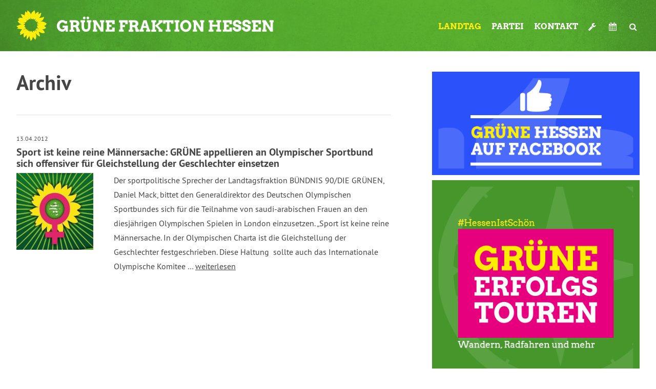

--- FILE ---
content_type: text/html; charset=UTF-8
request_url: https://www.gruene-hessen.de/landtag/schlagwoerter/olympia/
body_size: 13343
content:
<!DOCTYPE html PUBLIC "-//W3C//DTD XHTML 1.0 Transitional//EN" "http://www.w3.org/TR/xhtml1/DTD/xhtml1-transitional.dtd">
<html xmlns="http://www.w3.org/1999/xhtml" lang="de">

<head profile="http://gmpg.org/xfn/11">
<meta http-equiv="Content-Type" content="text/html; charset=UTF-8" />
<title>Fraktion Bündnis 90/Die Grünen im Hessischen Landtag  Olympia Archive - Fraktion Bündnis 90/Die Grünen im Hessischen Landtag</title>

	<link rel="stylesheet" href="https://www.gruene-hessen.de/landtag/wp-content/themes/hessengruen_landtag/style.css?ver=3_2" type="text/css" media="screen" />
<link rel="stylesheet" href="https://www.gruene-hessen.de/landtag/wp-content/themes/hessengruen/print.css?ver=3_1_1" type="text/css" media="print">
<link rel="alternate" type="application/rss+xml" title="Fraktion Bündnis 90/Die Grünen im Hessischen Landtag Blog" href="https://www.gruene-hessen.de/feed/" />
<link rel="alternate" type="application/rss+xml" title="Fraktion Bündnis 90/Die Grünen im Hessischen Landtag Pressemitteilungen der Fraktion" href="https://www.gruene-hessen.de/landtag/presse/feed/" />
<link rel="alternate" type="application/rss+xml" title="Fraktion Bündnis 90/Die Grünen im Hessischen Landtag Pressemitteilungen der Partei" href="https://www.gruene-hessen.de/partei/presse/feed/" />
<link rel="alternate" type="application/rss+xml" title="Fraktion Bündnis 90/Die Grünen im Hessischen Landtag Termine" href="https://www.gruene-hessen.de/termine/feed/" />

<link rel="shortcut icon" href="https://www.gruene-hessen.de/favicon.ico" />
<link rel="apple-touch-icon" type="image/x-icon" href="https://www.gruene-hessen.de/apple-touch-icon.png"/>
<meta property="fb:admins" content="1446735269,1649337021,1202660926"/>
<meta name="viewport" content="width=device-width, initial-scale=1">
<meta name='robots' content='index, follow, max-image-preview:large, max-snippet:-1, max-video-preview:-1' />

	<!-- This site is optimized with the Yoast SEO plugin v26.7 - https://yoast.com/wordpress/plugins/seo/ -->
	<link rel="canonical" href="https://www.gruene-hessen.de/landtag/schlagwoerter/olympia/" />
	<meta property="og:locale" content="de_DE" />
	<meta property="og:type" content="article" />
	<meta property="og:title" content="Olympia Archive - Fraktion Bündnis 90/Die Grünen im Hessischen Landtag" />
	<meta property="og:url" content="https://www.gruene-hessen.de/landtag/schlagwoerter/olympia/" />
	<meta property="og:site_name" content="Fraktion Bündnis 90/Die Grünen im Hessischen Landtag" />
	<meta name="twitter:card" content="summary_large_image" />
	<meta name="twitter:site" content="@gruenehessen" />
	<script type="application/ld+json" class="yoast-schema-graph">{"@context":"https://schema.org","@graph":[{"@type":"CollectionPage","@id":"https://www.gruene-hessen.de/landtag/schlagwoerter/olympia/","url":"https://www.gruene-hessen.de/landtag/schlagwoerter/olympia/","name":"Olympia Archive - Fraktion Bündnis 90/Die Grünen im Hessischen Landtag","isPartOf":{"@id":"https://www.gruene-hessen.de/landtag/#website"},"primaryImageOfPage":{"@id":"https://www.gruene-hessen.de/landtag/schlagwoerter/olympia/#primaryimage"},"image":{"@id":"https://www.gruene-hessen.de/landtag/schlagwoerter/olympia/#primaryimage"},"thumbnailUrl":"https://www.gruene-hessen.de/landtag/wp-content/blogs.dir/2/files/2012/02/Frauentag.jpg","breadcrumb":{"@id":"https://www.gruene-hessen.de/landtag/schlagwoerter/olympia/#breadcrumb"},"inLanguage":"de"},{"@type":"ImageObject","inLanguage":"de","@id":"https://www.gruene-hessen.de/landtag/schlagwoerter/olympia/#primaryimage","url":"https://www.gruene-hessen.de/landtag/wp-content/blogs.dir/2/files/2012/02/Frauentag.jpg","contentUrl":"https://www.gruene-hessen.de/landtag/wp-content/blogs.dir/2/files/2012/02/Frauentag.jpg","width":"250","height":"250"},{"@type":"BreadcrumbList","@id":"https://www.gruene-hessen.de/landtag/schlagwoerter/olympia/#breadcrumb","itemListElement":[{"@type":"ListItem","position":1,"name":"Startseite","item":"https://www.gruene-hessen.de/landtag/"},{"@type":"ListItem","position":2,"name":"Olympia"}]},{"@type":"WebSite","@id":"https://www.gruene-hessen.de/landtag/#website","url":"https://www.gruene-hessen.de/landtag/","name":"Fraktion Bündnis 90/Die Grünen im Hessischen Landtag","description":"","publisher":{"@id":"https://www.gruene-hessen.de/landtag/#organization"},"potentialAction":[{"@type":"SearchAction","target":{"@type":"EntryPoint","urlTemplate":"https://www.gruene-hessen.de/landtag/?s={search_term_string}"},"query-input":{"@type":"PropertyValueSpecification","valueRequired":true,"valueName":"search_term_string"}}],"inLanguage":"de"},{"@type":"Organization","@id":"https://www.gruene-hessen.de/landtag/#organization","name":"Fraktion Bündnis 90/Die Grünen im Hessischen Landtag","url":"https://www.gruene-hessen.de/landtag/","logo":{"@type":"ImageObject","inLanguage":"de","@id":"https://www.gruene-hessen.de/landtag/#/schema/logo/image/","url":"https://www.gruene-hessen.de/landtag/files/2023/03/Logo-LTF-Hessen-weiss-gruen-Pfade.png","contentUrl":"https://www.gruene-hessen.de/landtag/files/2023/03/Logo-LTF-Hessen-weiss-gruen-Pfade.png","width":1632,"height":1000,"caption":"Fraktion Bündnis 90/Die Grünen im Hessischen Landtag"},"image":{"@id":"https://www.gruene-hessen.de/landtag/#/schema/logo/image/"},"sameAs":["https://www.facebook.com/gruenehessen","https://x.com/gruenehessen","https://www.instagram.com/gruenehessen/"]}]}</script>
	<!-- / Yoast SEO plugin. -->


<link rel='dns-prefetch' href='//www.gruene-hessen.de' />
<link rel="alternate" type="application/rss+xml" title="Fraktion Bündnis 90/Die Grünen im Hessischen Landtag &raquo; Olympia Schlagwort Feed" href="https://www.gruene-hessen.de/landtag/schlagwoerter/olympia/feed/" />
<style id='wp-img-auto-sizes-contain-inline-css' type='text/css'>
img:is([sizes=auto i],[sizes^="auto," i]){contain-intrinsic-size:3000px 1500px}
/*# sourceURL=wp-img-auto-sizes-contain-inline-css */
</style>
<style id='wp-emoji-styles-inline-css' type='text/css'>

	img.wp-smiley, img.emoji {
		display: inline !important;
		border: none !important;
		box-shadow: none !important;
		height: 1em !important;
		width: 1em !important;
		margin: 0 0.07em !important;
		vertical-align: -0.1em !important;
		background: none !important;
		padding: 0 !important;
	}
/*# sourceURL=wp-emoji-styles-inline-css */
</style>
<style id='wp-block-library-inline-css' type='text/css'>
:root{--wp-block-synced-color:#7a00df;--wp-block-synced-color--rgb:122,0,223;--wp-bound-block-color:var(--wp-block-synced-color);--wp-editor-canvas-background:#ddd;--wp-admin-theme-color:#007cba;--wp-admin-theme-color--rgb:0,124,186;--wp-admin-theme-color-darker-10:#006ba1;--wp-admin-theme-color-darker-10--rgb:0,107,160.5;--wp-admin-theme-color-darker-20:#005a87;--wp-admin-theme-color-darker-20--rgb:0,90,135;--wp-admin-border-width-focus:2px}@media (min-resolution:192dpi){:root{--wp-admin-border-width-focus:1.5px}}.wp-element-button{cursor:pointer}:root .has-very-light-gray-background-color{background-color:#eee}:root .has-very-dark-gray-background-color{background-color:#313131}:root .has-very-light-gray-color{color:#eee}:root .has-very-dark-gray-color{color:#313131}:root .has-vivid-green-cyan-to-vivid-cyan-blue-gradient-background{background:linear-gradient(135deg,#00d084,#0693e3)}:root .has-purple-crush-gradient-background{background:linear-gradient(135deg,#34e2e4,#4721fb 50%,#ab1dfe)}:root .has-hazy-dawn-gradient-background{background:linear-gradient(135deg,#faaca8,#dad0ec)}:root .has-subdued-olive-gradient-background{background:linear-gradient(135deg,#fafae1,#67a671)}:root .has-atomic-cream-gradient-background{background:linear-gradient(135deg,#fdd79a,#004a59)}:root .has-nightshade-gradient-background{background:linear-gradient(135deg,#330968,#31cdcf)}:root .has-midnight-gradient-background{background:linear-gradient(135deg,#020381,#2874fc)}:root{--wp--preset--font-size--normal:16px;--wp--preset--font-size--huge:42px}.has-regular-font-size{font-size:1em}.has-larger-font-size{font-size:2.625em}.has-normal-font-size{font-size:var(--wp--preset--font-size--normal)}.has-huge-font-size{font-size:var(--wp--preset--font-size--huge)}.has-text-align-center{text-align:center}.has-text-align-left{text-align:left}.has-text-align-right{text-align:right}.has-fit-text{white-space:nowrap!important}#end-resizable-editor-section{display:none}.aligncenter{clear:both}.items-justified-left{justify-content:flex-start}.items-justified-center{justify-content:center}.items-justified-right{justify-content:flex-end}.items-justified-space-between{justify-content:space-between}.screen-reader-text{border:0;clip-path:inset(50%);height:1px;margin:-1px;overflow:hidden;padding:0;position:absolute;width:1px;word-wrap:normal!important}.screen-reader-text:focus{background-color:#ddd;clip-path:none;color:#444;display:block;font-size:1em;height:auto;left:5px;line-height:normal;padding:15px 23px 14px;text-decoration:none;top:5px;width:auto;z-index:100000}html :where(.has-border-color){border-style:solid}html :where([style*=border-top-color]){border-top-style:solid}html :where([style*=border-right-color]){border-right-style:solid}html :where([style*=border-bottom-color]){border-bottom-style:solid}html :where([style*=border-left-color]){border-left-style:solid}html :where([style*=border-width]){border-style:solid}html :where([style*=border-top-width]){border-top-style:solid}html :where([style*=border-right-width]){border-right-style:solid}html :where([style*=border-bottom-width]){border-bottom-style:solid}html :where([style*=border-left-width]){border-left-style:solid}html :where(img[class*=wp-image-]){height:auto;max-width:100%}:where(figure){margin:0 0 1em}html :where(.is-position-sticky){--wp-admin--admin-bar--position-offset:var(--wp-admin--admin-bar--height,0px)}@media screen and (max-width:600px){html :where(.is-position-sticky){--wp-admin--admin-bar--position-offset:0px}}

/*# sourceURL=wp-block-library-inline-css */
</style><style id='global-styles-inline-css' type='text/css'>
:root{--wp--preset--aspect-ratio--square: 1;--wp--preset--aspect-ratio--4-3: 4/3;--wp--preset--aspect-ratio--3-4: 3/4;--wp--preset--aspect-ratio--3-2: 3/2;--wp--preset--aspect-ratio--2-3: 2/3;--wp--preset--aspect-ratio--16-9: 16/9;--wp--preset--aspect-ratio--9-16: 9/16;--wp--preset--color--black: #000000;--wp--preset--color--cyan-bluish-gray: #abb8c3;--wp--preset--color--white: #ffffff;--wp--preset--color--pale-pink: #f78da7;--wp--preset--color--vivid-red: #cf2e2e;--wp--preset--color--luminous-vivid-orange: #ff6900;--wp--preset--color--luminous-vivid-amber: #fcb900;--wp--preset--color--light-green-cyan: #7bdcb5;--wp--preset--color--vivid-green-cyan: #00d084;--wp--preset--color--pale-cyan-blue: #8ed1fc;--wp--preset--color--vivid-cyan-blue: #0693e3;--wp--preset--color--vivid-purple: #9b51e0;--wp--preset--gradient--vivid-cyan-blue-to-vivid-purple: linear-gradient(135deg,rgb(6,147,227) 0%,rgb(155,81,224) 100%);--wp--preset--gradient--light-green-cyan-to-vivid-green-cyan: linear-gradient(135deg,rgb(122,220,180) 0%,rgb(0,208,130) 100%);--wp--preset--gradient--luminous-vivid-amber-to-luminous-vivid-orange: linear-gradient(135deg,rgb(252,185,0) 0%,rgb(255,105,0) 100%);--wp--preset--gradient--luminous-vivid-orange-to-vivid-red: linear-gradient(135deg,rgb(255,105,0) 0%,rgb(207,46,46) 100%);--wp--preset--gradient--very-light-gray-to-cyan-bluish-gray: linear-gradient(135deg,rgb(238,238,238) 0%,rgb(169,184,195) 100%);--wp--preset--gradient--cool-to-warm-spectrum: linear-gradient(135deg,rgb(74,234,220) 0%,rgb(151,120,209) 20%,rgb(207,42,186) 40%,rgb(238,44,130) 60%,rgb(251,105,98) 80%,rgb(254,248,76) 100%);--wp--preset--gradient--blush-light-purple: linear-gradient(135deg,rgb(255,206,236) 0%,rgb(152,150,240) 100%);--wp--preset--gradient--blush-bordeaux: linear-gradient(135deg,rgb(254,205,165) 0%,rgb(254,45,45) 50%,rgb(107,0,62) 100%);--wp--preset--gradient--luminous-dusk: linear-gradient(135deg,rgb(255,203,112) 0%,rgb(199,81,192) 50%,rgb(65,88,208) 100%);--wp--preset--gradient--pale-ocean: linear-gradient(135deg,rgb(255,245,203) 0%,rgb(182,227,212) 50%,rgb(51,167,181) 100%);--wp--preset--gradient--electric-grass: linear-gradient(135deg,rgb(202,248,128) 0%,rgb(113,206,126) 100%);--wp--preset--gradient--midnight: linear-gradient(135deg,rgb(2,3,129) 0%,rgb(40,116,252) 100%);--wp--preset--font-size--small: 13px;--wp--preset--font-size--medium: 20px;--wp--preset--font-size--large: 36px;--wp--preset--font-size--x-large: 42px;--wp--preset--spacing--20: 0.44rem;--wp--preset--spacing--30: 0.67rem;--wp--preset--spacing--40: 1rem;--wp--preset--spacing--50: 1.5rem;--wp--preset--spacing--60: 2.25rem;--wp--preset--spacing--70: 3.38rem;--wp--preset--spacing--80: 5.06rem;--wp--preset--shadow--natural: 6px 6px 9px rgba(0, 0, 0, 0.2);--wp--preset--shadow--deep: 12px 12px 50px rgba(0, 0, 0, 0.4);--wp--preset--shadow--sharp: 6px 6px 0px rgba(0, 0, 0, 0.2);--wp--preset--shadow--outlined: 6px 6px 0px -3px rgb(255, 255, 255), 6px 6px rgb(0, 0, 0);--wp--preset--shadow--crisp: 6px 6px 0px rgb(0, 0, 0);}:where(.is-layout-flex){gap: 0.5em;}:where(.is-layout-grid){gap: 0.5em;}body .is-layout-flex{display: flex;}.is-layout-flex{flex-wrap: wrap;align-items: center;}.is-layout-flex > :is(*, div){margin: 0;}body .is-layout-grid{display: grid;}.is-layout-grid > :is(*, div){margin: 0;}:where(.wp-block-columns.is-layout-flex){gap: 2em;}:where(.wp-block-columns.is-layout-grid){gap: 2em;}:where(.wp-block-post-template.is-layout-flex){gap: 1.25em;}:where(.wp-block-post-template.is-layout-grid){gap: 1.25em;}.has-black-color{color: var(--wp--preset--color--black) !important;}.has-cyan-bluish-gray-color{color: var(--wp--preset--color--cyan-bluish-gray) !important;}.has-white-color{color: var(--wp--preset--color--white) !important;}.has-pale-pink-color{color: var(--wp--preset--color--pale-pink) !important;}.has-vivid-red-color{color: var(--wp--preset--color--vivid-red) !important;}.has-luminous-vivid-orange-color{color: var(--wp--preset--color--luminous-vivid-orange) !important;}.has-luminous-vivid-amber-color{color: var(--wp--preset--color--luminous-vivid-amber) !important;}.has-light-green-cyan-color{color: var(--wp--preset--color--light-green-cyan) !important;}.has-vivid-green-cyan-color{color: var(--wp--preset--color--vivid-green-cyan) !important;}.has-pale-cyan-blue-color{color: var(--wp--preset--color--pale-cyan-blue) !important;}.has-vivid-cyan-blue-color{color: var(--wp--preset--color--vivid-cyan-blue) !important;}.has-vivid-purple-color{color: var(--wp--preset--color--vivid-purple) !important;}.has-black-background-color{background-color: var(--wp--preset--color--black) !important;}.has-cyan-bluish-gray-background-color{background-color: var(--wp--preset--color--cyan-bluish-gray) !important;}.has-white-background-color{background-color: var(--wp--preset--color--white) !important;}.has-pale-pink-background-color{background-color: var(--wp--preset--color--pale-pink) !important;}.has-vivid-red-background-color{background-color: var(--wp--preset--color--vivid-red) !important;}.has-luminous-vivid-orange-background-color{background-color: var(--wp--preset--color--luminous-vivid-orange) !important;}.has-luminous-vivid-amber-background-color{background-color: var(--wp--preset--color--luminous-vivid-amber) !important;}.has-light-green-cyan-background-color{background-color: var(--wp--preset--color--light-green-cyan) !important;}.has-vivid-green-cyan-background-color{background-color: var(--wp--preset--color--vivid-green-cyan) !important;}.has-pale-cyan-blue-background-color{background-color: var(--wp--preset--color--pale-cyan-blue) !important;}.has-vivid-cyan-blue-background-color{background-color: var(--wp--preset--color--vivid-cyan-blue) !important;}.has-vivid-purple-background-color{background-color: var(--wp--preset--color--vivid-purple) !important;}.has-black-border-color{border-color: var(--wp--preset--color--black) !important;}.has-cyan-bluish-gray-border-color{border-color: var(--wp--preset--color--cyan-bluish-gray) !important;}.has-white-border-color{border-color: var(--wp--preset--color--white) !important;}.has-pale-pink-border-color{border-color: var(--wp--preset--color--pale-pink) !important;}.has-vivid-red-border-color{border-color: var(--wp--preset--color--vivid-red) !important;}.has-luminous-vivid-orange-border-color{border-color: var(--wp--preset--color--luminous-vivid-orange) !important;}.has-luminous-vivid-amber-border-color{border-color: var(--wp--preset--color--luminous-vivid-amber) !important;}.has-light-green-cyan-border-color{border-color: var(--wp--preset--color--light-green-cyan) !important;}.has-vivid-green-cyan-border-color{border-color: var(--wp--preset--color--vivid-green-cyan) !important;}.has-pale-cyan-blue-border-color{border-color: var(--wp--preset--color--pale-cyan-blue) !important;}.has-vivid-cyan-blue-border-color{border-color: var(--wp--preset--color--vivid-cyan-blue) !important;}.has-vivid-purple-border-color{border-color: var(--wp--preset--color--vivid-purple) !important;}.has-vivid-cyan-blue-to-vivid-purple-gradient-background{background: var(--wp--preset--gradient--vivid-cyan-blue-to-vivid-purple) !important;}.has-light-green-cyan-to-vivid-green-cyan-gradient-background{background: var(--wp--preset--gradient--light-green-cyan-to-vivid-green-cyan) !important;}.has-luminous-vivid-amber-to-luminous-vivid-orange-gradient-background{background: var(--wp--preset--gradient--luminous-vivid-amber-to-luminous-vivid-orange) !important;}.has-luminous-vivid-orange-to-vivid-red-gradient-background{background: var(--wp--preset--gradient--luminous-vivid-orange-to-vivid-red) !important;}.has-very-light-gray-to-cyan-bluish-gray-gradient-background{background: var(--wp--preset--gradient--very-light-gray-to-cyan-bluish-gray) !important;}.has-cool-to-warm-spectrum-gradient-background{background: var(--wp--preset--gradient--cool-to-warm-spectrum) !important;}.has-blush-light-purple-gradient-background{background: var(--wp--preset--gradient--blush-light-purple) !important;}.has-blush-bordeaux-gradient-background{background: var(--wp--preset--gradient--blush-bordeaux) !important;}.has-luminous-dusk-gradient-background{background: var(--wp--preset--gradient--luminous-dusk) !important;}.has-pale-ocean-gradient-background{background: var(--wp--preset--gradient--pale-ocean) !important;}.has-electric-grass-gradient-background{background: var(--wp--preset--gradient--electric-grass) !important;}.has-midnight-gradient-background{background: var(--wp--preset--gradient--midnight) !important;}.has-small-font-size{font-size: var(--wp--preset--font-size--small) !important;}.has-medium-font-size{font-size: var(--wp--preset--font-size--medium) !important;}.has-large-font-size{font-size: var(--wp--preset--font-size--large) !important;}.has-x-large-font-size{font-size: var(--wp--preset--font-size--x-large) !important;}
/*# sourceURL=global-styles-inline-css */
</style>

<style id='classic-theme-styles-inline-css' type='text/css'>
/*! This file is auto-generated */
.wp-block-button__link{color:#fff;background-color:#32373c;border-radius:9999px;box-shadow:none;text-decoration:none;padding:calc(.667em + 2px) calc(1.333em + 2px);font-size:1.125em}.wp-block-file__button{background:#32373c;color:#fff;text-decoration:none}
/*# sourceURL=/wp-includes/css/classic-themes.min.css */
</style>
<link rel='stylesheet' id='antwortzeit-sidr-css' href='https://www.gruene-hessen.de/landtag/wp-content/mu-plugins/antwortzeit-sidr/antwortzeit-sidr.css?ver=6.9' type='text/css' media='all' />
<link rel='stylesheet' id='dashicons-css' href='https://www.gruene-hessen.de/landtag/wp-includes/css/dashicons.min.css?ver=6.9' type='text/css' media='all' />
<link rel='stylesheet' id='font-awesome-css' href='https://www.gruene-hessen.de/landtag/wp-content/themes/hessengruen/fonts/font-awesome.css?ver=3.1' type='text/css' media='all' />
<link rel='stylesheet' id='thickbox-css' href='https://www.gruene-hessen.de/landtag/wp-includes/js/thickbox/thickbox.css?ver=6.9' type='text/css' media='all' />
<link rel='stylesheet' id='gruenehessen_akkordeon-css' href='https://www.gruene-hessen.de/landtag/wp-content/themes/hessengruen/style/akkordeon.css?ver=3.1' type='text/css' media='all' />
<script type="text/javascript" src="https://www.gruene-hessen.de/landtag/wp-includes/js/jquery/jquery.min.js?ver=3.7.1" id="jquery-core-js"></script>
<script type="text/javascript" src="https://www.gruene-hessen.de/landtag/wp-includes/js/jquery/jquery-migrate.min.js?ver=3.4.1" id="jquery-migrate-js"></script>
<script type="text/javascript" src="https://www.gruene-hessen.de/landtag/wp-content/themes/hessengruen/scripts/tabs.js?ver=3.1" id="tabs-js"></script>
<script type="text/javascript" src="https://www.gruene-hessen.de/landtag/wp-content/themes/hessengruen/scripts/limit.js?ver=3.1" id="limit-js"></script>
<script type="text/javascript" src="https://www.gruene-hessen.de/landtag/wp-content/themes/hessengruen/scripts/spoiler.js?ver=3.1" id="spoiler-js"></script>
<script type="text/javascript" src="https://www.gruene-hessen.de/landtag/wp-content/themes/hessengruen/scripts/wegweiser.js?ver=3.1" id="wegweiser-js"></script>
<script type="text/javascript" src="https://www.gruene-hessen.de/landtag/wp-content/themes/hessengruen/scripts/jquery.scrollToTop.js?ver=3.1" id="scrollToTop-js"></script>
<script type="text/javascript" src="https://www.gruene-hessen.de/landtag/wp-content/themes/hessengruen/scripts/headroom.min.js?ver=3.1" id="headroom-js"></script>
<script type="text/javascript" src="https://www.gruene-hessen.de/landtag/wp-content/themes/hessengruen/scripts/jquery.matchHeight-min.js?ver=3.1" id="match-height-js"></script>
<script type="text/javascript" src="https://www.gruene-hessen.de/landtag/wp-content/themes/hessengruen/scripts/main.js?ver=3.1" id="gruenehessen_main-js"></script>
<script type="text/javascript" id="gruenehessen_search-js-extra">
/* <![CDATA[ */
var gruenehessen_search_vorschlaege = "{\"arbeitsmarkt\":{\"label\":\"Arbeitsmarkt\",\"link\":\"https:\\/\\/www.gruene-hessen.de\\/?post_type=thema&p=188228\"},\"behindertenpolitik\":{\"label\":\"Behindertenpolitik\",\"link\":\"https:\\/\\/www.gruene-hessen.de\\/?post_type=thema&p=188229\"},\"bildung\":{\"label\":\"Bildung\",\"link\":\"https:\\/\\/www.gruene-hessen.de\\/?post_type=thema&p=188230\"},\"schule\":{\"label\":\"Schule\",\"link\":\"https:\\/\\/www.gruene-hessen.de\\/?post_type=thema&p=188230\"},\"datenschutz-und-netzpolitik\":{\"label\":\"Datenschutz und Netzpolitik\",\"link\":\"https:\\/\\/www.gruene-hessen.de\\/?post_type=thema&p=188231\"},\"datenschutz\":{\"label\":\"Datenschutz\",\"link\":\"https:\\/\\/www.gruene-hessen.de\\/?post_type=thema&p=188231\"},\"netzpolitik\":{\"label\":\"Netzpolitik\",\"link\":\"https:\\/\\/www.gruene-hessen.de\\/?post_type=thema&p=188231\"},\"demokratie-und-recht\":{\"label\":\"Demokratie und Recht\",\"link\":\"https:\\/\\/www.gruene-hessen.de\\/?post_type=thema&p=188232\"},\"demokratie\":{\"label\":\"Demokratie\",\"link\":\"https:\\/\\/www.gruene-hessen.de\\/?post_type=thema&p=188232\"},\"recht\":{\"label\":\"Recht\",\"link\":\"https:\\/\\/www.gruene-hessen.de\\/?post_type=thema&p=188232\"},\"energie-und-klima\":{\"label\":\"Energie und Klima\",\"link\":\"https:\\/\\/www.gruene-hessen.de\\/?post_type=thema&p=188233\"},\"energie\":{\"label\":\"Energie\",\"link\":\"https:\\/\\/www.gruene-hessen.de\\/?post_type=thema&p=188233\"},\"klima\":{\"label\":\"Klima\",\"link\":\"https:\\/\\/www.gruene-hessen.de\\/?post_type=thema&p=188233\"},\"europa\":{\"label\":\"Europa\",\"link\":\"https:\\/\\/www.gruene-hessen.de\\/?post_type=thema&p=188234\"},\"finanzen-und-haushalt\":{\"label\":\"Finanzen und Haushalt\",\"link\":\"https:\\/\\/www.gruene-hessen.de\\/?post_type=thema&p=188235\"},\"finanzpolitik\":{\"label\":\"Finanzpolitik\",\"link\":\"https:\\/\\/www.gruene-hessen.de\\/?post_type=thema&p=188235\"},\"haushalt\":{\"label\":\"Haushalt\",\"link\":\"https:\\/\\/www.gruene-hessen.de\\/?post_type=thema&p=188235\"},\"frankfurter-flughafen\":{\"label\":\"Frankfurter Flughafen\",\"link\":\"https:\\/\\/www.gruene-hessen.de\\/?post_type=thema&p=188236\"},\"frauen\":{\"label\":\"Frauen\",\"link\":\"https:\\/\\/www.gruene-hessen.de\\/?post_type=thema&p=188237\"},\"frieden-und-internationales\":{\"label\":\"Frieden und Internationales\",\"link\":\"https:\\/\\/www.gruene-hessen.de\\/?post_type=thema&p=188238\"},\"internationales\":{\"label\":\"Internationales\",\"link\":\"https:\\/\\/www.gruene-hessen.de\\/?post_type=thema&p=188238\"},\"gesundheit\":{\"label\":\"Gesundheit\",\"link\":\"https:\\/\\/www.gruene-hessen.de\\/?post_type=thema&p=188239\"},\"hochschulen-und-wissenschaft\":{\"label\":\"Hochschulen und Wissenschaft\",\"link\":\"https:\\/\\/www.gruene-hessen.de\\/?post_type=thema&p=188240\"},\"wissenschaft\":{\"label\":\"Wissenschaft\",\"link\":\"https:\\/\\/www.gruene-hessen.de\\/?post_type=thema&p=188240\"},\"innenpolitik\":{\"label\":\"Innenpolitik\",\"link\":\"https:\\/\\/www.gruene-hessen.de\\/?post_type=thema&p=188241\"},\"integration-migration-und-flucht\":{\"label\":\"Integration, Migration und Flucht\",\"link\":\"https:\\/\\/www.gruene-hessen.de\\/?post_type=thema&p=188242\"},\"integration\":{\"label\":\"Integration\",\"link\":\"https:\\/\\/www.gruene-hessen.de\\/?post_type=thema&p=188242\"},\"migration\":{\"label\":\"Migration\",\"link\":\"https:\\/\\/www.gruene-hessen.de\\/?post_type=thema&p=188242\"},\"flucht\":{\"label\":\"Flucht\",\"link\":\"https:\\/\\/www.gruene-hessen.de\\/?post_type=thema&p=188242\"},\"kinder-jugend-und-familie\":{\"label\":\"Kinder, Jugend und Familie\",\"link\":\"https:\\/\\/www.gruene-hessen.de\\/?post_type=thema&p=188243\"},\"jugend\":{\"label\":\"Jugend\",\"link\":\"https:\\/\\/www.gruene-hessen.de\\/?post_type=thema&p=188243\"},\"familie\":{\"label\":\"Familie\",\"link\":\"https:\\/\\/www.gruene-hessen.de\\/?post_type=thema&p=188243\"},\"kommunales\":{\"label\":\"Kommunales\",\"link\":\"https:\\/\\/www.gruene-hessen.de\\/?post_type=thema&p=188244\"},\"kultur-und-medien\":{\"label\":\"Kultur und Medien\",\"link\":\"https:\\/\\/www.gruene-hessen.de\\/?post_type=thema&p=188245\"},\"medien\":{\"label\":\"Medien\",\"link\":\"https:\\/\\/www.gruene-hessen.de\\/?post_type=thema&p=188245\"},\"landesplanung-entwicklung\":{\"label\":\"Landesplanung & Entwicklung\",\"link\":\"https:\\/\\/www.gruene-hessen.de\\/?post_type=thema&p=188246\"},\"regionalentwicklung\":{\"label\":\"Regionalentwicklung\",\"link\":\"https:\\/\\/www.gruene-hessen.de\\/?post_type=thema&p=188246\"},\"laendlicher-raum-und-landwirtschaft\":{\"label\":\"L\\u00e4ndlicher Raum und Landwirtschaft\",\"link\":\"https:\\/\\/www.gruene-hessen.de\\/?post_type=thema&p=188247\"},\"queer\":{\"label\":\"Queer\",\"link\":\"https:\\/\\/www.gruene-hessen.de\\/?post_type=thema&p=188248\"},\"lsbtiq\":{\"label\":\"LSBTIQ*\",\"link\":\"https:\\/\\/www.gruene-hessen.de\\/?post_type=thema&p=188248\"},\"soziales\":{\"label\":\"Soziales\",\"link\":\"https:\\/\\/www.gruene-hessen.de\\/?post_type=thema&p=188249\"},\"umwelt-und-naturschutz\":{\"label\":\"Umwelt und Naturschutz\",\"link\":\"https:\\/\\/www.gruene-hessen.de\\/?post_type=thema&p=188250\"},\"gentechnik\":{\"label\":\"Gentechnik\",\"link\":\"https:\\/\\/www.gruene-hessen.de\\/?post_type=thema&p=188250\"},\"naturschutz\":{\"label\":\"Naturschutz\",\"link\":\"https:\\/\\/www.gruene-hessen.de\\/?post_type=thema&p=188250\"},\"umwelt-umweltpolitik-umweltschutz-natur-naturschutz-gentechnik\":{\"label\":\"Umwelt, Umweltpolitik, Umweltschutz, Natur, Naturschutz, Gentechnik\",\"link\":\"https:\\/\\/www.gruene-hessen.de\\/?post_type=thema&p=188250\"},\"tierschutz\":{\"label\":\"Tierschutz\",\"link\":\"https:\\/\\/www.gruene-hessen.de\\/?post_type=thema&p=188251\"},\"verbraucherschutz\":{\"label\":\"Verbraucherschutz\",\"link\":\"https:\\/\\/www.gruene-hessen.de\\/?post_type=thema&p=188252\"},\"verkehr\":{\"label\":\"Verkehr\",\"link\":\"https:\\/\\/www.gruene-hessen.de\\/?post_type=thema&p=188253\"},\"wirtschaft\":{\"label\":\"Wirtschaft\",\"link\":\"https:\\/\\/www.gruene-hessen.de\\/?post_type=thema&p=188254\"},\"wohnen\":{\"label\":\"Wohnen\",\"link\":\"https:\\/\\/www.gruene-hessen.de\\/?post_type=thema&p=188255\"}}";
//# sourceURL=gruenehessen_search-js-extra
/* ]]> */
</script>
<script type="text/javascript" src="https://www.gruene-hessen.de/landtag/wp-content/themes/hessengruen/scripts/search.js?ver=6.9" id="gruenehessen_search-js"></script>
<link rel="https://api.w.org/" href="https://www.gruene-hessen.de/landtag/wp-json/" /><link rel="EditURI" type="application/rsd+xml" title="RSD" href="https://www.gruene-hessen.de/landtag/xmlrpc.php?rsd" />

<meta property='og:image' content='https://www.gruene-hessen.de/landtag/wp-content/themes/hessengruen/images/vorschaubild.jpg'><meta property='twitter:image' content='https://www.gruene-hessen.de/landtag/wp-content/themes/hessengruen/images/vorschaubild.jpg'></head>

<body class="archive tax-schlagwoerter term-olympia term-3517 wp-theme-hessengruen wp-child-theme-hessengruen_landtag">
<div id="hintergrund1" class="hintergrund1">
<div id="hintergrund2" class="hintergrund2">
	
	<ul id="sprungnavigation" class="access">
		<li><a href="#navigationSprung" title="Direkt zur Navigation">Navigation</a></li>
		<li><a href="#inhaltSprung" title="Direkt zum Inhalt">Inhalt</a></li>
		<li><a href="#fussleisteSprung" title="Direkt zur Fußleiste">Fußleiste</a></li>
	</ul>
	
		
		<div class="header-header headroom animated">
			<div class="wrap">
				<a href="https://www.gruene-hessen.de" title="Fraktion Bündnis 90/Die Grünen im Hessischen Landtag" class="logolink">
					<img src="https://www.gruene-hessen.de/landtag/wp-content/themes/hessengruen/images/logo_gruene_fraktion_hessen.svg" id="logo" alt="Logo" class="noprint" title="Zur Startseite von Bündnis 90/Die Grünen Hessen"/>
					<img src="https://www.gruene-hessen.de/landtag/wp-content/themes/hessengruen/images/logo_gruene_fraktion_hessen_sw.svg" id="logo" alt="Logo" class="print" title="Zur Startseite von Bündnis 90/Die Grünen Hessen"/>
				</a>
				<div id="sidrnav1">
					<h1 id="navigationSprung" class="access">Hauptnavigation</h1>
					<ul id="menu-reiter" class=""><li id="menu-item-284354" class="mb-hide menu-item menu-item-type-custom menu-item-object-custom menu-item-284354"><a href="https://www.gruene-hessen.de/themen-a-z">Themen</a></li>
<li id="menu-item-9114" class="menu-item menu-item-type-custom menu-item-object-custom menu-item-9114 current_blog_item menu-item-has-children"><a title="Landtag" href="https://www.gruene-hessen.de/landtag/">Landtag</a><ul id="menu-landtagsfraktion" class="sub-menu weissc padding-unten-40"><div class="wrap"><li id="menu-item-93" class="einspaltig menu-item menu-item-type-post_type menu-item-object-page menu-item-has-children menu-item-93"><a title="Alle Abgeordneten der Fraktion auf einen Blick" href="https://www.gruene-hessen.de/landtag/fraktion/">Fraktion</a>
<ul class="sub-menu">
	<li id="menu-item-855" class="einspaltig menu-item menu-item-type-custom menu-item-object-custom menu-item-has-children menu-item-855"><a title="Infos zum Landtag und die Arbeit der GRÜNEN" href="https://www.gruene-hessen.de/landtag/im-landtag/">Parlament</a></li>
	<li id="menu-item-9161" class="menu-item menu-item-type-custom menu-item-object-custom menu-item-9161"><a title="Die Abgeordneten der GRÜNEN Landtagsfraktion auf einen Blick" href="https://www.gruene-hessen.de/landtag/fraktion/">Abgeordnete</a></li>
	<li id="menu-item-1340" class="menu-item menu-item-type-post_type menu-item-object-page menu-item-1340"><a title="Der Vorstand der GRÜNEN Landtagsfraktion auf einen Blick" href="https://www.gruene-hessen.de/landtag/fraktion/vorstand/">Vorstand</a></li>
	<li id="menu-item-9643" class="menu-item menu-item-type-post_type menu-item-object-page menu-item-9643"><a href="https://www.gruene-hessen.de/landtag/fraktion/mitarbeiterinnen/">MitarbeiterInnen</a></li>
</ul>
</li>
<li id="menu-item-88" class="dreispaltig menu-item menu-item-type-post_type menu-item-object-page menu-item-has-children menu-item-88"><a title="Aktuelle Pressemitteilungen und Pressearchiv der Fraktion" href="https://www.gruene-hessen.de/landtag/presse/">Presse &#038; Service</a>
<ul class="sub-menu">
	<li id="menu-item-9160" class="menu-item menu-item-type-custom menu-item-object-custom menu-item-9160"><a title="Aktuelle Pressemitteilungen der GRÜNEN Landtagsfraktion" href="https://www.gruene-hessen.de/landtag/presse/">Mitteilungen</a></li>
	<li id="menu-item-31335" class="menu-item menu-item-type-post_type menu-item-object-page menu-item-31335"><a href="https://www.gruene-hessen.de/landtag/presseverteiler/">Presseverteiler</a></li>
	<li id="menu-item-14533" class="menu-item menu-item-type-post_type menu-item-object-page menu-item-14533"><a title="Die GRÜNEN bieten in Plenarwochen eine Möglichkeit an, den Landtag und die Fraktion zu Besuchen" href="https://www.gruene-hessen.de/landtag/besuch/">Besuch im Landtag</a></li>
	<li id="menu-item-25452" class="menu-item menu-item-type-post_type menu-item-object-page menu-item-25452"><a title="Jobs und Praktika" href="https://www.gruene-hessen.de/landtag/jobs/">Jobs und Praktika</a></li>
</ul>
</li>
<li id="menu-item-782" class="menu-item menu-item-type-custom menu-item-object-custom menu-item-has-children menu-item-782"><a title="Publikationen der GRÜNEN Landtagsfraktion" href="https://www.gruene-hessen.de/landtag/materialien/">Publikationen</a>
<ul class="sub-menu">
	<li id="menu-item-21486" class="menu-item menu-item-type-custom menu-item-object-custom menu-item-21486"><a title="Hier können Sie Broschüren der GRÜNEN Fraktion bestellen" href="https://www.gruene-hessen.de/landtag/materialien/">Gedrucktes</a></li>
	<li id="menu-item-28556" class="menu-item menu-item-type-post_type menu-item-object-page menu-item-28556"><a href="https://www.gruene-hessen.de/landtag/gruene-fakten/">GRÜNE Fakten</a></li>
	<li id="menu-item-28598" class="menu-item menu-item-type-post_type menu-item-object-page menu-item-28598"><a title="Newsletter und Themen-Newsletter abonnieren" href="https://www.gruene-hessen.de/landtag/newsletter/">Newsletter</a></li>
</ul>
</li>
</div></ul><div class="clearfix clear sauber"></div></li>
<li id="menu-item-9115" class="menu-item menu-item-type-custom menu-item-object-custom menu-item-9115 menu-item-has-children"><a title="Partei" href="https://www.gruene-hessen.de/partei/">Partei</a><ul id="menu-landesverband" class="sub-menu weissc padding-unten-40"><div class="wrap"><li id="menu-item-24934" class="menu-item menu-item-type-post_type menu-item-object-page menu-item-has-children menu-item-24934"><a href="https://www.gruene-hessen.de/partei/unsere-landesgeschaeftsstelle/">Über uns</a>
<ul class="sub-menu">
	<li id="menu-item-24932" class="menu-item menu-item-type-post_type menu-item-object-page menu-item-24932"><a title="Landesgeschäftsstelle (LGS) von BÜNDNIS 90/DIE GRÜNEN Hessen" href="https://www.gruene-hessen.de/partei/unsere-landesgeschaeftsstelle/">Geschäftsstelle</a></li>
	<li id="menu-item-6783" class="menu-item menu-item-type-post_type menu-item-object-page menu-item-6783"><a href="https://www.gruene-hessen.de/partei/gremien/">Gremien</a></li>
	<li id="menu-item-2374" class="menu-item menu-item-type-post_type menu-item-object-gremium menu-item-2374"><a title="Landesvorstand von BÜNDNIS 90/DIE GRÜNEN Hessen" href="https://www.gruene-hessen.de/partei/?post_type=gremium&amp;p=2356">Landesvorstand</a></li>
	<li id="menu-item-2399" class="menu-item menu-item-type-custom menu-item-object-custom menu-item-2399"><a title="Übersicht unserer Mandatsträger*innen in Bund, Land und Europa" href="https://www.gruene-hessen.de/partei/verantwortliche-gruene-in-hessen/">Personen</a></li>
	<li id="menu-item-24931" class="menu-item menu-item-type-post_type menu-item-object-page menu-item-24931"><a href="https://www.gruene-hessen.de/partei/gruene-jobs/">GRÜNE Jobs</a></li>
	<li id="menu-item-2415" class="menu-item menu-item-type-post_type menu-item-object-page menu-item-2415"><a title="BÜNDNIS 90/DIE GRÜNEN Hessen bietet Praktika in der LGS an" href="https://www.gruene-hessen.de/partei/praktikum-in-der-landesgeschaeftsstelle/">Praktikum</a></li>
</ul>
</li>
<li id="menu-item-26477" class="menu-item menu-item-type-custom menu-item-object-custom menu-item-has-children menu-item-26477"><a href="https://www.gruene.de/unterstuetzen">Mitmachen</a>
<ul class="sub-menu">
	<li id="menu-item-2409" class="menu-item menu-item-type-post_type menu-item-object-gremium menu-item-2409"><a title="Landesarbeitsgemeinschaften (LAG’en) von BÜNDNIS 90/DIE GRÜNEN Hessen" href="https://www.gruene-hessen.de/partei/?post_type=gremium&amp;p=2348">Arbeitsgemeinschaften</a></li>
	<li id="menu-item-2416" class="menu-item menu-item-type-custom menu-item-object-custom menu-item-2416"><a title="Übersicht und Kontaktdaten der Kresiverbände von BÜNDNIS 90/DIE GRÜNEN Hessen" href="https://www.gruene-hessen.de/partei/gruene-vor-ort-in-hessen/">GRÜNE vor Ort</a></li>
	<li id="menu-item-2328" class="menu-item menu-item-type-custom menu-item-object-custom menu-item-2328"><a href="https://www.gruene-hessen.de/partei/mitmachen/gruene-gruppierungen/">GRÜNE Gruppierungen</a></li>
	<li id="menu-item-2387" class="menu-item menu-item-type-post_type menu-item-object-page menu-item-2387"><a href="https://www.gruene-hessen.de/partei/spenden/">Spenden</a></li>
</ul>
</li>
<li id="menu-item-24162" class="menu-item menu-item-type-post_type menu-item-object-page menu-item-has-children menu-item-24162"><a href="https://www.gruene-hessen.de/partei/presse/">Presse</a>
<ul class="sub-menu">
	<li id="menu-item-211" class="einspaltig menu-item menu-item-type-post_type menu-item-object-page menu-item-211"><a title="Informationen und Materialien von BÜNDNIS 90/DIE GRÜNEN Hessen " href="https://www.gruene-hessen.de/partei/presse/">Mitteilungen</a></li>
	<li id="menu-item-6787" class="menu-item menu-item-type-post_type menu-item-object-page menu-item-6787"><a href="https://www.gruene-hessen.de/partei/archiv-presseerklaerungen/">Archiv</a></li>
	<li id="menu-item-24954" class="menu-item menu-item-type-post_type menu-item-object-page menu-item-24954"><a href="https://www.gruene-hessen.de/partei/presseverteiler/">Presseverteiler</a></li>
</ul>
</li>
<li id="menu-item-24168" class="menu-item menu-item-type-custom menu-item-object-custom menu-item-has-children menu-item-24168"><a href="https://www.gruene-hessen.de/partei/beschluss/">Dokumente | Publikationen</a>
<ul class="sub-menu">
	<li id="menu-item-2428" class="menu-item menu-item-type-custom menu-item-object-custom menu-item-2428"><a href="https://www.gruene-hessen.de/partei/beschluss/">Beschlüsse</a></li>
	<li id="menu-item-204" class="menu-item menu-item-type-post_type menu-item-object-page menu-item-204"><a href="https://www.gruene-hessen.de/partei/gruene-programme/">Grüne Programme</a></li>
	<li id="menu-item-17420" class="menu-item menu-item-type-custom menu-item-object-custom menu-item-17420"><a href="https://www.gruene-hessen.de/partei/gruene-programme/satzung-ordnungen-statute/">Satzung</a></li>
</ul>
</li>
</div></ul><div class="clearfix clear sauber"></div></li>
<li id="menu-item-9276" class="menu-item menu-item-type-post_type menu-item-object-page menu-item-9276"><a title="Kontakt" href="https://www.gruene-hessen.de/kontakt/">Kontakt</a></li>
<li id="menu-item-179964" class="werkzeug menu-item menu-item-type-custom menu-item-object-custom menu-item-179964 menu-item-has-children"><a title="Werkzeugkasten für Aktive auf kommunaler Ebene" href="https://www.gruene-hessen.de/werkzeugkasten/">Werkzeugkasten</a><ul id="menu-hauptmenue" class="sub-menu weissc padding-unten-40"><div class="wrap"><li id="menu-item-7" class="menu-item menu-item-type-custom menu-item-object-custom"><a href="https://www.gruene-hessen.de/werkzeugkasten/#online-kommunikation">Kommunikation &#038; Öffentlichkeit</a></li>
<li id="menu-item-10" class="menu-item menu-item-type-custom menu-item-object-custom"><a href="https://www.gruene-hessen.de/werkzeugkasten/#themen">Themen &#038; Argumente</a></li>
</div></ul><div class="clearfix clear sauber"></div></li>
<li id="menu-item-269905" class="termine menu-item menu-item-type-custom menu-item-object-custom menu-item-269905"><a title="Terminübersicht" href="https://www.gruene-hessen.de/termine/">Termine</a></li>
<li id="menu-item-search" class="menu-item menu-item-search suche"><a title="Suche" href="https://www.gruene-hessen.de?s=">Suche</a><ul id="menu-search-1" class="sub-menu weissc padding-unten-40"><div class="wrap"><li id="menu-item-searchform" class="menu-item menu-item-type-custom menu-item-object-custom menu-item-7"><ul class="sub-menu"><li id="menu-item-21" class="menu-item menu-item-type-custom menu-item-object-custom"><form id="searchform" method="get" action="https://www.gruene-hessen.de" class="style">
										<input type="text" name="s" id="s" size="15" value="Suchen ..."/>
										<button type="submit" value="" class="suche" id="submit"></button>
										<div id="autoContainer"></div>
										<div class="sauber"></div>
									</form></li></ul></li></ul></li></ul>				<div class="sauber"></div>
				</div>
				<div class="clearfix clear sauber"></div>
			</div>
			<div class="clearfix clear sauber"></div>
		</div>
	
		
	</div><!-- .hintergrund2 --><div id="weiss" class="">
		<h1 id="inhaltSprung" class="access">Inhalt</h1>

	<div id="zweispaltig" class="inhaltscontainer abstand">
		<div class="wrap">
		<div class="linkespalte padding-rechts-80">
							<div class="inhalt einspaltig">

						                		                <h1 class="archivetitle">Archiv</h1><hr />
	                
											<div id="post-8194" class="post format-mittel 8194 post-8194 presse type-presse status-publish has-post-thumbnail hentry schlagwoerter-gleichstellung schlagwoerter-olympia themen-frauen themen-innenpolitik"><div class="meta"><div class="zeit  span">13.04.2012</div></div><div class="daten"><h3 class="eintrag-titel"><a href="https://www.gruene-hessen.de/landtag/pressemitteilungen/sport-ist-keine-rein/" title="Link zu Sport ist keine reine Männersache: GRÜNE appellieren an Olympischer Sportbund sich offensiver für Gleichstellung der Geschlechter einsetzen"> Sport ist keine reine Männersache: GRÜNE appellieren an Olympischer Sportbund sich offensiver für Gleichstellung der Geschlechter einsetzen</a></h3><img width="150" height="150" src="https://www.gruene-hessen.de/landtag/wp-content/blogs.dir/2/files/2012/02/Frauentag-150x150.jpg" class="alignleft wp-post-image" alt="" title="" decoding="async" srcset="https://www.gruene-hessen.de/landtag/wp-content/blogs.dir/2/files/2012/02/Frauentag-150x150.jpg 150w, https://www.gruene-hessen.de/landtag/wp-content/blogs.dir/2/files/2012/02/Frauentag-160x160.jpg 160w, https://www.gruene-hessen.de/landtag/wp-content/blogs.dir/2/files/2012/02/Frauentag.jpg 250w" sizes="(max-width: 150px) 100vw, 150px" /><p>Der sportpolitische Sprecher der Landtagsfraktion BÜNDNIS 90/DIE GRÜNEN, Daniel Mack, bittet den Generaldirektor des Deutschen Olympischen Sportbundes sich für die Teilnahme von saudi-arabischen Frauen an den diesjährigen Olympischen Spielen in London einzusetzen. „Sport ist keine reine Männersache. In der Olympischen Charta ist die Gleichstellung der Geschlechter festgeschrieben. Diese Haltung  sollte auch das Internationale Olympische Komitee &#8230; <a href="https://www.gruene-hessen.de/landtag/pressemitteilungen/sport-ist-keine-rein/" title="Link zu Sport ist keine reine Männersache: GRÜNE appellieren an Olympischer Sportbund sich offensiver für Gleichstellung der Geschlechter einsetzen" class="weiter">weiterlesen</a></p></div><div class="sauber"></div></div>									</div>
									</div>
		<div class="breitespalte">
					
		
<div id="antwortzeit_bannerkarussell-3" class="cached nopadding schriftklein widget padding-40 antwortzeit_bannerkarussell"><a href="https://www.facebook.com/gruenehessen/" class="abstandunten block" ><img width="480" height="240" src="https://www.gruene-hessen.de/landtag/wp-content/uploads/2016/10/Banner-facebook-blau-480x240.png" class="attachment-banner-thumbnail size-banner-thumbnail wp-post-image" alt="GRÜNE Hessen auf Facebook" title="GRÜNE Hessen auf Facebook" decoding="async" loading="lazy" srcset="https://www.gruene-hessen.de/landtag/wp-content/uploads/2016/10/Banner-facebook-blau.png 480w, https://www.gruene-hessen.de/landtag/wp-content/uploads/2016/10/Banner-facebook-blau-300x150.png 300w" sizes="auto, (max-width: 480px) 100vw, 480px" /></a><a href="https://www.gruene-hessen.de/landtag/gruene-erfolgstouren/" class="abstandunten block" ><img width="480" height="480" src="https://www.gruene-hessen.de/landtag/wp-content/uploads/2018/06/Banner-Erfolgstouren.png" class="attachment-banner-thumbnail size-banner-thumbnail wp-post-image" alt="GRÜNE Erfolgstouren - Wandern, Radfahren und mehr in Hessen" title="GRÜNE Erfolgstouren - Wandern, Radfahren und mehr in Hessen" decoding="async" loading="lazy" srcset="https://www.gruene-hessen.de/landtag/wp-content/uploads/2018/06/Banner-Erfolgstouren.png 480w, https://www.gruene-hessen.de/landtag/wp-content/uploads/2018/06/Banner-Erfolgstouren-300x300.png 300w, https://www.gruene-hessen.de/landtag/wp-content/uploads/2018/06/Banner-Erfolgstouren-150x150.png 150w, https://www.gruene-hessen.de/landtag/wp-content/uploads/2018/06/Banner-Erfolgstouren-170x170.png 170w, https://www.gruene-hessen.de/landtag/wp-content/uploads/2018/06/Banner-Erfolgstouren-35x35.png 35w" sizes="auto, (max-width: 480px) 100vw, 480px" /></a><a href="https://www.gruene-hessen.de/landtag/gruene-erfolgsgeschichten/" class="abstandunten block" ><img width="480" height="480" src="https://www.gruene-hessen.de/landtag/wp-content/uploads/2021/08/Banner-Erfolgsgeschichten.png" class="attachment-banner-thumbnail size-banner-thumbnail wp-post-image" alt="Halbzeitbilanz: GRÜNE Erfolgsgeschichten" title="Halbzeitbilanz - GRÜNE Erfolgsgeschichten" decoding="async" loading="lazy" srcset="https://www.gruene-hessen.de/landtag/wp-content/uploads/2021/08/Banner-Erfolgsgeschichten.png 480w, https://www.gruene-hessen.de/landtag/wp-content/uploads/2021/08/Banner-Erfolgsgeschichten-300x300.png 300w, https://www.gruene-hessen.de/landtag/wp-content/uploads/2021/08/Banner-Erfolgsgeschichten-150x150.png 150w, https://www.gruene-hessen.de/landtag/wp-content/uploads/2021/08/Banner-Erfolgsgeschichten-170x170.png 170w, https://www.gruene-hessen.de/landtag/wp-content/uploads/2021/08/Banner-Erfolgsgeschichten-35x35.png 35w" sizes="auto, (max-width: 480px) 100vw, 480px" /></a><div class="sauber"></div></div>		</div>
		<div class="sauber"></div>
		</div>
	</div>
	
		<div class="footernav">
			<div class="footernav_wrap wrap">
						
							<a href="https://www.gruene-hessen.de/landtag/datenschutz/" id="datenschutz" class="schriftklein keindruck" title="Link zum Datenschutz">Datenschutz</a>
					<a href="https://www.gruene-hessen.de/netiquette/" id="netiquette" class="schriftklein keindruck" title="Link zur Netiquette">Netiquette</a>
					<a href="https://www.gruene-hessen.de/landtag/impressum/" id="impressum" class="schriftklein keindruck" title="Link zum Impressum">Impressum</a>
								<div class="sauber"></div>
			</div>
		</div>
	</div>

	<script type="speculationrules">
{"prefetch":[{"source":"document","where":{"and":[{"href_matches":"/*"},{"not":{"href_matches":["/wp-*.php","/wp-admin/*","/landtag/wp-content/uploads/*","/landtag/wp-content/*","/landtag/wp-content/plugins/*","/landtag/wp-content/themes/hessengruen_portal/*","/landtag/wp-content/themes/hessengruen/*","/*\\?(.+)"]}},{"not":{"selector_matches":"a[rel~=\"nofollow\"]"}},{"not":{"selector_matches":".no-prefetch, .no-prefetch a"}}]},"eagerness":"conservative"}]}
</script>
	<!-- Matomo -->
	<script type="text/javascript">
	  var _paq = window._paq || [];
	  /* tracker methods like "setCustomDimension" should be called before "trackPageView" */
	  _paq.push(['trackPageView']);
	  _paq.push(['enableLinkTracking']);
	  (function() {
	    var u="//statistik.antwortzeit.de/";
	    _paq.push(['setTrackerUrl', u+'matomo.php']);
	    _paq.push(['setSiteId', '69']);
	    var d=document, g=d.createElement('script'), s=d.getElementsByTagName('script')[0];
	    g.type='text/javascript'; g.async=true; g.defer=true; g.src=u+'matomo.js'; s.parentNode.insertBefore(g,s);
	  })();
	</script>
	<!-- End Matomo Code -->	
<script type="text/javascript" src="https://www.gruene-hessen.de/landtag/wp-content/mu-plugins/antwortzeit-sidr/jquery.sidr.min.js?ver=1.2.1" id="sidr-js"></script>
<script type="text/javascript" src="https://www.gruene-hessen.de/landtag/wp-content/mu-plugins/antwortzeit-sidr/antwortzeit-sidr.js?ver=1.0" id="antwortzeit-sidr-js"></script>
<script type="text/javascript" src="https://www.gruene-hessen.de/landtag/wp-content/mu-plugins/antwortzeit-sidr/antwortzeit-sidr-styleimport.js?ver=1.0" id="antwortzeit-sidr-styleimport-js"></script>
<script type="text/javascript" src="https://www.gruene-hessen.de/landtag/wp-content/mu-plugins/modulbuero_fitvids/jquery.fitvids.js?ver=1.1" id="fitvids-js"></script>
<script type="text/javascript" src="https://www.gruene-hessen.de/landtag/wp-content/mu-plugins/modulbuero_fitvids/modulbuero_fitvids.js?ver=1.0" id="modulbuero_fitvids-js"></script>
<script type="text/javascript" id="thickbox-js-extra">
/* <![CDATA[ */
var thickboxL10n = {"next":"N\u00e4chste \u003E","prev":"\u003C Vorherige","image":"Bild","of":"von","close":"Schlie\u00dfen","noiframes":"Diese Funktion erfordert iframes. Du hast jedoch iframes deaktiviert oder dein Browser unterst\u00fctzt diese nicht.","loadingAnimation":"https://www.gruene-hessen.de/landtag/wp-includes/js/thickbox/loadingAnimation.gif"};
//# sourceURL=thickbox-js-extra
/* ]]> */
</script>
<script type="text/javascript" src="https://www.gruene-hessen.de/landtag/wp-includes/js/thickbox/thickbox.js?ver=3.1-20121105" id="thickbox-js"></script>
<script type="text/javascript" src="https://www.gruene-hessen.de/landtag/wp-includes/js/jquery/ui/core.min.js?ver=1.13.3" id="jquery-ui-core-js"></script>
<script type="text/javascript" src="https://www.gruene-hessen.de/landtag/wp-includes/js/jquery/ui/menu.min.js?ver=1.13.3" id="jquery-ui-menu-js"></script>
<script type="text/javascript" src="https://www.gruene-hessen.de/landtag/wp-includes/js/dist/dom-ready.min.js?ver=f77871ff7694fffea381" id="wp-dom-ready-js"></script>
<script type="text/javascript" src="https://www.gruene-hessen.de/landtag/wp-includes/js/dist/hooks.min.js?ver=dd5603f07f9220ed27f1" id="wp-hooks-js"></script>
<script type="text/javascript" src="https://www.gruene-hessen.de/landtag/wp-includes/js/dist/i18n.min.js?ver=c26c3dc7bed366793375" id="wp-i18n-js"></script>
<script type="text/javascript" id="wp-i18n-js-after">
/* <![CDATA[ */
wp.i18n.setLocaleData( { 'text direction\u0004ltr': [ 'ltr' ] } );
//# sourceURL=wp-i18n-js-after
/* ]]> */
</script>
<script type="text/javascript" src="https://www.gruene-hessen.de/landtag/wp-includes/js/dist/a11y.min.js?ver=cb460b4676c94bd228ed" id="wp-a11y-js"></script>
<script type="text/javascript" src="https://www.gruene-hessen.de/landtag/wp-includes/js/jquery/ui/autocomplete.min.js?ver=1.13.3" id="jquery-ui-autocomplete-js"></script>
<script id="wp-emoji-settings" type="application/json">
{"baseUrl":"https://s.w.org/images/core/emoji/17.0.2/72x72/","ext":".png","svgUrl":"https://s.w.org/images/core/emoji/17.0.2/svg/","svgExt":".svg","source":{"concatemoji":"https://www.gruene-hessen.de/wp-includes/js/wp-emoji-release.min.js?ver=6.9"}}
</script>
<script type="module">
/* <![CDATA[ */
/*! This file is auto-generated */
const a=JSON.parse(document.getElementById("wp-emoji-settings").textContent),o=(window._wpemojiSettings=a,"wpEmojiSettingsSupports"),s=["flag","emoji"];function i(e){try{var t={supportTests:e,timestamp:(new Date).valueOf()};sessionStorage.setItem(o,JSON.stringify(t))}catch(e){}}function c(e,t,n){e.clearRect(0,0,e.canvas.width,e.canvas.height),e.fillText(t,0,0);t=new Uint32Array(e.getImageData(0,0,e.canvas.width,e.canvas.height).data);e.clearRect(0,0,e.canvas.width,e.canvas.height),e.fillText(n,0,0);const a=new Uint32Array(e.getImageData(0,0,e.canvas.width,e.canvas.height).data);return t.every((e,t)=>e===a[t])}function p(e,t){e.clearRect(0,0,e.canvas.width,e.canvas.height),e.fillText(t,0,0);var n=e.getImageData(16,16,1,1);for(let e=0;e<n.data.length;e++)if(0!==n.data[e])return!1;return!0}function u(e,t,n,a){switch(t){case"flag":return n(e,"\ud83c\udff3\ufe0f\u200d\u26a7\ufe0f","\ud83c\udff3\ufe0f\u200b\u26a7\ufe0f")?!1:!n(e,"\ud83c\udde8\ud83c\uddf6","\ud83c\udde8\u200b\ud83c\uddf6")&&!n(e,"\ud83c\udff4\udb40\udc67\udb40\udc62\udb40\udc65\udb40\udc6e\udb40\udc67\udb40\udc7f","\ud83c\udff4\u200b\udb40\udc67\u200b\udb40\udc62\u200b\udb40\udc65\u200b\udb40\udc6e\u200b\udb40\udc67\u200b\udb40\udc7f");case"emoji":return!a(e,"\ud83e\u1fac8")}return!1}function f(e,t,n,a){let r;const o=(r="undefined"!=typeof WorkerGlobalScope&&self instanceof WorkerGlobalScope?new OffscreenCanvas(300,150):document.createElement("canvas")).getContext("2d",{willReadFrequently:!0}),s=(o.textBaseline="top",o.font="600 32px Arial",{});return e.forEach(e=>{s[e]=t(o,e,n,a)}),s}function r(e){var t=document.createElement("script");t.src=e,t.defer=!0,document.head.appendChild(t)}a.supports={everything:!0,everythingExceptFlag:!0},new Promise(t=>{let n=function(){try{var e=JSON.parse(sessionStorage.getItem(o));if("object"==typeof e&&"number"==typeof e.timestamp&&(new Date).valueOf()<e.timestamp+604800&&"object"==typeof e.supportTests)return e.supportTests}catch(e){}return null}();if(!n){if("undefined"!=typeof Worker&&"undefined"!=typeof OffscreenCanvas&&"undefined"!=typeof URL&&URL.createObjectURL&&"undefined"!=typeof Blob)try{var e="postMessage("+f.toString()+"("+[JSON.stringify(s),u.toString(),c.toString(),p.toString()].join(",")+"));",a=new Blob([e],{type:"text/javascript"});const r=new Worker(URL.createObjectURL(a),{name:"wpTestEmojiSupports"});return void(r.onmessage=e=>{i(n=e.data),r.terminate(),t(n)})}catch(e){}i(n=f(s,u,c,p))}t(n)}).then(e=>{for(const n in e)a.supports[n]=e[n],a.supports.everything=a.supports.everything&&a.supports[n],"flag"!==n&&(a.supports.everythingExceptFlag=a.supports.everythingExceptFlag&&a.supports[n]);var t;a.supports.everythingExceptFlag=a.supports.everythingExceptFlag&&!a.supports.flag,a.supports.everything||((t=a.source||{}).concatemoji?r(t.concatemoji):t.wpemoji&&t.twemoji&&(r(t.twemoji),r(t.wpemoji)))});
//# sourceURL=https://www.gruene-hessen.de/wp-includes/js/wp-emoji-loader.min.js
/* ]]> */
</script>
	<script type="text/javascript">
	var pkBaseURL = (("https:" == document.location.protocol) ? "https://statistik.antwortzeit.de/" : "http://statistik.antwortzeit.de/");
	document.write(unescape("%3Cscript src='" + pkBaseURL + "/js/index.php' type='text/javascript'%3E%3C/script%3E"));
	</script><script type="text/javascript">
	try {
	var piwikTracker = Piwik.getTracker(pkBaseURL + "piwik.php", 3);
	piwikTracker.trackPageView();
	piwikTracker.enableLinkTracking();
	} catch( err ) {}
	</script><noscript><p><img src="https://statistik.antwortzeit.de/piwik.php?idsite=3" style="border:0" alt="" /></p></noscript>
	<!-- End Piwik Tag -->

</div><!-- .hintergrund1 -->
</body>
</html>

--- FILE ---
content_type: text/css
request_url: https://www.gruene-hessen.de/landtag/wp-content/mu-plugins/antwortzeit-sidr/antwortzeit-sidr.css?ver=6.9
body_size: 2429
content:
#off-canvas {
	position: absolute;
	top: 12px;
	right: 10px;
	font-size: 1px;
	font-size: 0;
	width: 42px;
	height: 42px;
	padding: 0;
	margin: 0;
	text-align: center;
	z-index: 101;
	text-decoration: none;
	line-height: 42px;
	display: none;
	color: #ffffff;
	}
	#off-canvas::before {
		font-size: 2rem;
		color: inherit;
		width: auto;
		height: auto;
		display: block;
	}
#on-canvas {
	position: absolute;
	top: 12px;
	right: 10px;
	font-size: 1px;
	font-size: 0;
	width: 42px;
	height: 42px;
	padding: 0 0 42px 0;
	line-height: 42px;
	margin: 0;
	text-align: center;
	text-decoration: none;
	color: #ffffff;
	}
	#on-canvas::before {
		font-size: 2rem;
		color: inherit;
	}
	.header-header #on-canvas {
		display: none;
	}

@media (max-width: 960px) {
	.header-header ul#menu-reiter { display: none; }
	#weiss ul.hauptmenue { height: 0px !important; overflow:hidden; border-bottom: 10px solid #ffffff; }
	#off-canvas { display: block; }
}

.sidr {
	display:none;
	position:absolute;
	position:fixed;
	top:0;
	height:100%;
	z-index:999999;
	width:100%;
	overflow-x:none;
	overflow-y:auto;
	background:#085136;
	color:#ffffff;
	}
	.sidr.right {
		left:auto;
		right:-260px;
	}
	.sidr.left {
		left:-260px;
		right:auto;
	}
	.sidr .menutrenner {
		height: 20px;
		background: -moz-linear-gradient(
			top,
			#f6f6f6 0%,
			#ffffff);
		background: -webkit-gradient(
			linear, left top, left bottom, 
			from(#f6f6f6),
			to(#ffffff));
		background: -o-linear-gradient(
			top,
			#f6f6f6 0%,
			#ffffff);
		background: linear-gradient(
			top,
			#f6f6f6 0%,
			#ffffff);

	}
	.sidr ul {
		padding: 40px 40px 20px 40px;
		}
		.sidr ul li {
			margin-bottom: 20px;
		}
		.sidr ul ul {
			padding: 20px 0 0px 20px;
		}
		.sidr ul.hauptmenue {
			padding-top: 20px;
			padding-bottom: 40px;
			}
			.sidr ul.hauptmenue li {
				display: block;
				}
				.sidr ul.hauptmenue li a {
					padding-top: 0px;
					padding-bottom: 0px;
					}
					.sidr ul.hauptmenue li ul li a {
						padding-top: 5px;
						padding-bottom: 5px;
					}
.sidr #menu-item-search > a {
	display: none;
	}
	.sidr ul#menu-search-1 {
		padding-left: 0px;
		padding-top: 0px;
		}
		.sidr ul#menu-search-1 ul {
			padding-left: 0px;
			padding-top: 0px;
			}
			.sidr ul#menu-search-1 ul form.style input {
				width: 80% !important;
			}
			.sidr ul#menu-search-1 ul form.style #submit {
				width: 20% !important;
				padding-right: 0px;
				float: right;
				margin-top: 0px;
			}
	.sidr .wrap {
		width: auto;
		max-width: none;
		padding: 0;
	}

--- FILE ---
content_type: image/svg+xml
request_url: https://www.gruene-hessen.de/landtag/wp-content/themes/hessengruen/images/logo_gruene_fraktion_hessen_sw.svg
body_size: 11086
content:
<?xml version="1.0" encoding="utf-8"?>
<!-- Generator: Adobe Illustrator 19.2.1, SVG Export Plug-In . SVG Version: 6.00 Build 0)  -->
<svg version="1.1" xmlns="http://www.w3.org/2000/svg" xmlns:xlink="http://www.w3.org/1999/xlink" x="0px" y="0px"
	 viewBox="0 0 501.8 60" style="enable-background:new 0 0 501.8 60;" xml:space="preserve">
<style type="text/css">
	.st0{enable-background:new    ;}
	.st1{fill-rule:evenodd;clip-rule:evenodd;fill:#FFED0C;}
	.st2{fill:#000000;}
</style>
<g id="Form_1_1_" class="st0">
	<g id="Form_1">
		<g>
			<path class="st1" d="M59,26.2c0-0.2-0.4-0.3-0.7-0.5c-0.9-0.7-4-3.9-10.2-3.7c-0.8,0-1.5,0.1-2.1,0.2c1.3-0.4,2-0.7,2.4-0.8
				c0.5-0.2,3.6-1.3,5.3-6.9c0.1-0.5,0.6-1.6,0.5-1.7c-0.1-0.1-1.2,0.1-2.3,0.7c-1.1,0.7-4.7,1.2-5.1,1.3c-0.3,0-1.3-0.1-2.9,0.7
				c1.8-1.9,3.7-4.5,4.2-8.2c0.2-1.8,0.1-2.5,0.1-2.5c-0.1,0-0.2,0-0.3,0c-0.4,0.1-0.8,0.5-2.1,1.3C44.4,7.2,43,8.2,43,8.2
				s0.5-4.8,0.3-4.9c-0.1-0.1-2.9-0.1-7,4.6c0,0,0.5-4-0.3-5.5c0,0-0.2-1.1-0.4-1.7c-0.1-0.3-0.3-0.6-0.3-0.6c0,0-0.4,0.1-1,0.8
				c-0.9,1.1-5.2,2.4-5.9,8c-0.5-2.3-1.7-5.3-4.5-6.8c-1.6-1.6-2.3-2-2.4-2c-0.1,0,0,0.7-0.3,2.3c-0.3,1.8-0.5,2.3-0.5,2.3
				s-2.9-2.6-3-2.7c-0.1-0.1-1.9,5.6-1.4,8.5c0,0-0.9-0.7-2.6-1.6c-1.9-1-5.2-1.2-5.1-1c0,0.3,2.7,5.6,3.9,7.4c0,0-7.3-1.3-7.1-0.8
				c0,0.2,0.2,0.4,0.5,1.7c0,0-2.8-0.1-2.8,0.2c0,0.3,2.2,3.8,2.3,4c0,0-2.2,0.4-2.7,0.5c-0.3,0,1.5,5,6.4,6.2
				c0.7,0.2,1.5,0.3,2.1,0.4c-1.6,0-3.4,0.3-5.4,1.1c0,0-1.2,0.5-1.8,1c-0.6,0.5-3.7,1-3.9,1.5c0.1,0.3,3.8,2.9,3.8,2.9
				S1.6,34.8,1.5,35c-0.1,0.1-0.2,0.3-0.2,0.3c0,0,0.2,0.2,0.6,0.5c0.9,0.5,8.6,1.4,9.1,1.2c0.5-0.2-4.2,5.1-4.3,7.8
				c0,0,0.8,0.1,1.2,0.1c0.3,0-1.4,3.4-1.1,3.3c2.1-0.1,5.6-2.1,6.3-2.6c0.7-0.5,1.6-1.2,1.8-1.4c0.2-0.2-1.5,3-0.8,5.8
				c0,0,0.2,2.2,0.2,2.6c0,0.4,0.6,0.4,0.6,0.7c0,0.4,1.7-1.4,2.5-2c0.8-0.7,1.9-1.9,2.5-2.8c0.5-0.8,0.1,6.6-0.2,8
				c-0.1,0.5,0,0.5,0.1,0.7c0,0,0.8-0.6,1-0.7c0.4-0.2,4.1-5.3,4.3-6.5c0,0,2,8.8,2.6,9.7c0.1,0.2,0.3,0.4,0.4,0.3
				c0.2-0.3,0.5-1.1,0.7-1.2c0.3-0.1,1.1-0.2,1.6-1.4c0.4-1.2,1.2-2.5,1.6-5.7c0,0,4.2,5.4,4.7,5.9c0.2,0.2,1.4-1.7,1.9-4.8
				c0.5-3.1-0.6-7.2-1.3-7.4c0,0-0.3-0.5,0.5-0.2c0.5,0.2,2.2,3.2,6.2,5.5c0.7,0.4,2.1,0.4,2.1,0.4c0.3-0.9-2.8-9.3-2.8-9.3
				s0.1-0.1,0.7,0.2c0.6,0.3,6.7,4.2,10.3,2.4c0.7-0.4,0.8-0.5,0.8-0.5c0.4-1.8-2.8-5.3-4.8-6.8c0,0,5.2-0.2,6-1.6c0,0,1-0.3,1.5-1
				c0.1-0.1-0.6-1.3-1.3-1.8c-2-1.4-2.4-1.9-2.4-1.9s0.5-0.7,1.3-0.9c0.8-0.3,3.4-1.8,2.7-2.6C58.2,27.1,59,26.4,59,26.2z
				 M42.2,26.1c-0.8,0.1-2.9,0.2-1,1.8c0,0,0.4,0-0.6,0.6c-0.9,0.6,2.1,0.9,2.5,1.3c0.4,0.4-3,0-2.9,1c0.1,1-0.6,0.4,1.7,2.8
				c0,0-1.3-0.3-1.5-0.1c-0.2,0.2,2.9,2.8,2.9,3.5c0,0-0.6,0.4-0.9,0.1c-0.3-0.4-2.1-2.5-2.4-2.5c-0.2,0-0.7,0.1-0.9,0.5
				c0,0,0.8,1.9,0.6,2C39.3,37,38,36.1,38,36.1s-0.8,0.4-0.6,1.1c0.3,0.8,2.6,3.4,2.4,3.5c0,0-0.2,0.4-0.5,0.4c-0.3,0-1.9-2.9-2.3-3
				c-0.4-0.1,0.5,2.7,0.5,2.7s-1.4-1.5-1.8-1.8c-0.4-0.3-0.4,0.3-0.4,0.3l0.4,3.2c0,0-4.4-6.7-3.3,1.3c0,0-0.1,0.5-0.2,0.4
				c-0.1,0-1.1-2.6-1-3.3c0.1-0.7-0.8,2-0.8,2S29,37.3,26.1,43c0,0-0.2-2.2-0.6-2.5c-0.4-0.4-0.8-0.6-0.9-0.5
				c-0.1,0.1-1.1,1-1.5,1.1c-0.4,0.1,0.3-1.3-0.3-1.7c0,0,0.1-0.4-0.3-0.9c-0.3-0.6-0.7-0.3-2.7,1.8c0,0,0.8-2,0.8-2.8
				c0-0.7-0.8-0.9-0.8-0.9s-1.4,1.1-1.9,1c-0.4-0.1,0.7-1.5,0.7-1.9c0-0.1-0.2-0.1-0.2-0.1s-0.2-0.1-1.6,0.7L14.6,38
				c-0.2-0.1-0.4-0.1-0.3-0.7c0-0.2,4.4-2.2,4.2-2.5c-0.2-0.2-1.7-0.6-1.7-0.6s0.9-1.1,0.6-1.2c-0.3-0.1-2.3-0.3-2.3-0.3
				s-0.3-0.6-0.3-0.4c0.1,0.1,2-0.3,2-0.3l-1.3-1c0,0,3.2-0.6,0.4-2.3c-1-0.6-2.1-1.1-3.3-1.3c3,0.1,5-0.6,4.6-1.7
				c0,0-0.1-0.4-3.1-1.5c0,0,0.1-0.4,0.3-0.4c0.2,0,3.3,1.1,3.1,0.9c-0.2-0.2-1.4-1.5-1.2-1.4c0.2,0,1.7,0.6,2.1,0.2
				c0.5-0.4,0.8-1.2,1.1-1.4c0.3-0.2-0.8-1.2,0.7-0.7c0,0,1-0.6,0.2-1.5c-0.8-0.9-3.3-3.9,0.8-0.3c1,0.9,3.4-1.8,3.2-3.2
				c0,0,1,1,1.2,1.1c0.2,0.1,1.6,0.3,1.9-0.2c0.1-0.2-0.5-2.2-0.1-3.1c0,0,0.2,0,0.3,0.2c0.2,0.2,0.2,2.3,0.9,2.7c0,0,0.8-0.5,1-0.9
				c0.1-0.4-0.2,2.3,2.3,1.1c0,0,1.2-1.1,1.6-1.1c0.3,0-0.3,1.3,0,1.8c0.3,0.5,1.3,0.8,1.7,0.2c0.3-0.6,1.9-1.8,2-1.7
				c0.1,0-0.8,2.5-0.9,2.7c-0.2,0.4-0.3,0.9-0.3,0.9s0.1,0.7,1,0.9c0,0,1.6-0.9,3.3-2.2c-0.2,0.2-0.4,0.4-0.5,0.7
				c0,0-2.2,2.2-2.2,2.6c0,0.3,0.7,1,1.3,0.6c0.6-0.4,2.1-1,2.2-0.9c0.1,0.1,0.4,0.4,0.1,0.6c-0.3,0.2-2,1.1-2,1.1s1.9,0.1,4.3-0.3
				c-2.6,1.1-3.5,2.6-3.4,2.8c0.1,0.5,4.1-0.5,4.2-0.3C44.8,26.8,43,26,42.2,26.1z"/>
		</g>
	</g>
</g>
<g id="grüne_hessen">
	<g>
		<path class="st2" d="M95.8,41.8V38c-0.6,1.1-1.2,1.8-1.8,2.3s-1.2,0.9-2,1.2s-1.7,0.4-2.9,0.4c-0.6,0-1.2-0.1-1.8-0.2
			s-1.2-0.3-1.8-0.6s-1.1-0.5-1.7-0.9s-1-0.7-1.5-1.2c-1.1-1.1-1.9-2.4-2.5-3.8s-0.9-3-0.9-4.7c0-1,0.1-2.1,0.4-3s0.6-1.9,1.1-2.7
			s1-1.6,1.7-2.3s1.4-1.3,2.2-1.8s1.7-0.9,2.6-1.2s1.9-0.4,2.9-0.4c1.2,0,2.2,0.2,3,0.5s1.8,0.9,2.7,1.7h3.3v5h-4.5
			c-0.4-0.7-0.9-1.2-1.3-1.5s-0.8-0.6-1.3-0.8s-1.1-0.3-1.9-0.3c-0.8,0-1.6,0.2-2.3,0.6s-1.3,0.9-1.8,1.5s-0.9,1.4-1.2,2.2
			s-0.4,1.7-0.4,2.6c0,0.9,0.1,1.7,0.4,2.5s0.7,1.5,1.2,2.2s1.2,1.1,1.9,1.5s1.5,0.5,2.3,0.5c1,0,1.9-0.3,2.7-0.9s1.3-1.4,1.7-2.5
			h-4.2v-4h10.3v11.9H95.8z"/>
		<path class="st2" d="M103.6,19.6h11.7c1.1,0,2.2,0.2,3.1,0.5s1.7,0.8,2.3,1.4s1.1,1.2,1.4,2s0.5,1.5,0.5,2.4c0,0.8-0.1,1.4-0.2,2
			s-0.4,1.1-0.7,1.5s-0.7,0.8-1.1,1.2s-1,0.6-1.5,0.9c0.5,0.3,0.9,0.6,1.3,1.2s0.7,1.2,0.9,2l0.7,2.9h1.8l0,4.3h-6.4l-0.9-5.3
			c-0.1-0.6-0.2-1.2-0.4-1.6s-0.4-0.8-0.7-1.1s-0.7-0.5-1.1-0.6s-0.9-0.2-1.5-0.2h-1.9v4.8h2v4h-9.2v-4h2.3V23.6h-2.3V19.6z
			 M110.8,23.6V29h2.9c0.6,0,1.1-0.1,1.5-0.2s0.8-0.3,1.1-0.5s0.6-0.5,0.7-0.8s0.3-0.7,0.3-1.2c0-0.9-0.3-1.5-0.9-2
			s-1.5-0.7-2.7-0.7H110.8z"/>
		<path class="st2" d="M125.1,19.6h8.9v4h-2v9.2c0,0.8,0.1,1.6,0.3,2.1s0.5,1.1,0.8,1.4s0.7,0.6,1.2,0.8s1,0.3,1.5,0.3
			c0.6,0,1.1-0.1,1.6-0.2s0.9-0.4,1.2-0.8s0.6-0.8,0.8-1.4s0.3-1.3,0.3-2.2v-9.2h-2.4v-4h8.9v4h-1.8v8.6c0,1.6-0.2,3-0.7,4.2
			s-1.1,2.2-1.9,3.1s-1.7,1.5-2.8,1.9s-2.2,0.7-3.4,0.7c-1.2,0-2.3-0.2-3.4-0.7s-2-1.1-2.7-1.9s-1.4-1.8-1.8-3s-0.7-2.5-0.7-4v-8.9
			h-2V19.6z M129.7,15.1c0-0.4,0.1-0.7,0.2-1s0.3-0.6,0.5-0.8s0.5-0.4,0.8-0.6s0.7-0.2,1-0.2c0.4,0,0.7,0.1,1,0.2s0.6,0.3,0.8,0.6
			s0.4,0.5,0.6,0.8s0.2,0.7,0.2,1s-0.1,0.7-0.2,1s-0.3,0.6-0.6,0.8s-0.5,0.4-0.8,0.6s-0.6,0.2-1,0.2c-0.4,0-0.7-0.1-1-0.2
			s-0.6-0.3-0.8-0.6s-0.4-0.5-0.5-0.8S129.7,15.4,129.7,15.1z M136.7,15.1c0-0.4,0.1-0.7,0.2-1s0.3-0.6,0.6-0.8s0.5-0.4,0.8-0.6
			s0.7-0.2,1-0.2c0.4,0,0.7,0.1,1,0.2s0.6,0.3,0.8,0.6s0.4,0.5,0.6,0.8s0.2,0.7,0.2,1s-0.1,0.7-0.2,1s-0.3,0.6-0.6,0.8
			s-0.5,0.4-0.8,0.6s-0.6,0.2-1,0.2c-0.4,0-0.7-0.1-1-0.2s-0.6-0.3-0.8-0.6s-0.4-0.5-0.6-0.8S136.7,15.4,136.7,15.1z"/>
		<path class="st2" d="M162.9,19.6h8.4v4h-1.8v18.2h-4.9l-9.2-14.4v10.3h1.9v4h-8.4v-4h1.8V23.6h-1.8v-4h6.7l9.2,14.5V23.6h-1.9
			V19.6z"/>
		<path class="st2" d="M173.8,19.6h17.7v7.6h-4.8V24H181v4.4h4.4v4.2H181v5.1h5.7v-3.9h4.8v8h-17.7v-4h2.3V24h-2.3V19.6z"/>
		<path class="st2" d="M200,19.6h17.2v7.6h-4.8V24h-5.3v4.7h4.6V33h-4.6v4.8h2.3v4H200v-4h2.3V24H200V19.6z"/>
		<path class="st2" d="M218.8,19.6h11.7c1.1,0,2.2,0.2,3.1,0.5s1.7,0.8,2.3,1.4s1.1,1.2,1.4,2s0.5,1.5,0.5,2.4c0,0.8-0.1,1.4-0.2,2
			s-0.4,1.1-0.7,1.5s-0.7,0.8-1.1,1.2s-1,0.6-1.5,0.9c0.5,0.3,0.9,0.6,1.3,1.2s0.7,1.2,0.9,2l0.7,2.9h1.8l0,4.3h-6.4l-0.9-5.3
			c-0.1-0.6-0.2-1.2-0.4-1.6s-0.4-0.8-0.7-1.1s-0.7-0.5-1.1-0.6s-0.9-0.2-1.5-0.2H226v4.8h2v4h-9.2v-4h2.3V23.6h-2.3V19.6z
			 M226,23.6V29h2.9c0.6,0,1.1-0.1,1.5-0.2s0.8-0.3,1.1-0.5s0.6-0.5,0.7-0.8s0.3-0.7,0.3-1.2c0-0.9-0.3-1.5-0.9-2s-1.5-0.7-2.7-0.7
			H226z"/>
		<path class="st2" d="M252.7,37.8h2.2l-1-3.2h-6.8l-1,3.2h2.3v4H240v-4h1.7l6-18.2h5.9l5.9,18.2h1.6v4h-8.4V37.8z M248.2,30.8h4.5
			l-2.3-7.2L248.2,30.8z"/>
		<path class="st2" d="M263.1,19.6h9.5v4h-2.3v6.5l7.1-6.2v-4.3h7.6v4.3h-1.7l-7.4,6.4l7.1,7.2h1.8v4.4h-7.4v-4.4l-7.1-7.1v7.5h2.3
			v4h-9.5v-4h2.3V23.6h-2.3V19.6z"/>
		<path class="st2" d="M291.1,37.8h2.3V23.4h-2.7v2.9H286v-6.8h20.2v6.8h-4.8v-2.9h-3.1v14.3h2.3v4h-9.5V37.8z"/>
		<path class="st2" d="M308.3,19.6h9.5v4h-2.3v14.2h2.3v4h-9.5v-4h2.3V23.6h-2.3V19.6z"/>
		<path class="st2" d="M330.2,42.2c-1,0-2-0.1-2.9-0.4s-1.8-0.7-2.6-1.2s-1.5-1.1-2.2-1.8s-1.2-1.5-1.7-2.3s-0.8-1.8-1.1-2.7
			s-0.4-2-0.4-3.1s0.1-2.1,0.4-3.1s0.6-1.9,1.1-2.8s1-1.6,1.7-2.3s1.4-1.3,2.2-1.8s1.7-0.9,2.6-1.2s1.9-0.4,2.9-0.4s2,0.1,2.9,0.4
			s1.8,0.7,2.6,1.2s1.5,1.1,2.2,1.8s1.2,1.5,1.7,2.3s0.8,1.8,1.1,2.8s0.4,2,0.4,3.1c0,1.1-0.1,2.1-0.4,3.1s-0.6,1.9-1.1,2.8
			s-1,1.6-1.7,2.3s-1.4,1.3-2.2,1.8s-1.7,0.9-2.6,1.2S331.2,42.2,330.2,42.2z M330.2,37.6c0.8,0,1.6-0.2,2.3-0.5s1.3-0.9,1.8-1.5
			s0.9-1.4,1.2-2.2s0.4-1.7,0.4-2.7c0-0.9-0.1-1.8-0.4-2.7s-0.7-1.6-1.2-2.2s-1.1-1.1-1.8-1.5s-1.5-0.5-2.3-0.5s-1.6,0.2-2.3,0.5
			s-1.3,0.9-1.8,1.5s-0.9,1.4-1.2,2.2s-0.4,1.7-0.4,2.7c0,0.9,0.1,1.8,0.4,2.7s0.7,1.6,1.2,2.2s1.1,1.1,1.8,1.5
			S329.3,37.6,330.2,37.6z"/>
		<path class="st2" d="M357.9,19.6h8.4v4h-1.8v18.2h-4.9l-9.2-14.4v10.3h1.9v4h-8.4v-4h1.8V23.6h-1.8v-4h6.7l9.2,14.5V23.6h-1.9
			V19.6z"/>
		<path class="st2" d="M389.6,19.6h9.5v4h-2.3v14.2h2.3v4h-9.5v-4h2.3v-5.7h-10v5.7h2.3v4h-9.5v-4h2.3V23.6h-2.3v-4h9.5v4h-2.3v4.6
			h10v-4.6h-2.3V19.6z"/>
		<path class="st2" d="M402.4,19.6h17.7v7.6h-4.8V24h-5.7v4.4h4.4v4.2h-4.4v5.1h5.7v-3.9h4.8v8h-17.7v-4h2.3V24h-2.3V19.6z"/>
		<path class="st2" d="M433.3,25.8c0-0.3-0.2-0.7-0.4-1s-0.4-0.6-0.7-0.8s-0.6-0.4-1-0.5s-0.8-0.2-1.2-0.2c-0.4,0-0.7,0-1,0.1
			s-0.6,0.2-0.8,0.4s-0.4,0.4-0.6,0.6s-0.2,0.6-0.2,0.9c0,0.4,0.1,0.8,0.3,1s0.4,0.5,0.7,0.6s0.6,0.3,1,0.4s0.7,0.2,1.1,0.3l4,1.3
			c0.6,0.2,1.1,0.5,1.6,0.8s0.9,0.8,1.3,1.2s0.6,1,0.8,1.7s0.3,1.3,0.3,2.1c0,1.1-0.2,2.1-0.6,2.9s-0.9,1.7-1.7,2.3
			s-1.6,1.1-2.6,1.5s-2.1,0.5-3.3,0.5c-0.8,0-1.7-0.1-2.4-0.3s-1.4-0.5-2.1-0.8s-1.2-0.8-1.6-1.3s-0.8-1.1-1.1-1.7h-1.5v-4.4h5.3
			v0.9c0,0.4,0.1,0.8,0.2,1.2s0.4,0.7,0.6,1s0.6,0.5,1.1,0.6s0.9,0.2,1.5,0.2c0.9,0,1.5-0.2,2-0.6s0.7-1,0.7-1.7
			c0-0.4-0.1-0.7-0.2-0.9s-0.4-0.5-0.6-0.6s-0.5-0.3-0.8-0.4s-0.6-0.2-0.9-0.3L427,32c-0.6-0.2-1.2-0.5-1.8-0.8s-1.1-0.8-1.6-1.3
			s-0.8-1.1-1.1-1.9s-0.4-1.5-0.4-2.4c0-1.1,0.2-2,0.6-2.8s0.9-1.5,1.6-2.1s1.5-1,2.5-1.3s2-0.4,3.2-0.4c0.9,0,1.7,0.1,2.5,0.3
			s1.5,0.5,2.1,0.8s1.1,0.8,1.6,1.2s0.7,0.9,1,1.4h1.5v4.4h-5.3V25.8z"/>
		<path class="st2" d="M451.6,25.8c0-0.3-0.2-0.7-0.4-1s-0.4-0.6-0.7-0.8s-0.6-0.4-1-0.5s-0.8-0.2-1.2-0.2c-0.4,0-0.7,0-1,0.1
			s-0.6,0.2-0.8,0.4s-0.4,0.4-0.6,0.6s-0.2,0.6-0.2,0.9c0,0.4,0.1,0.8,0.3,1s0.4,0.5,0.7,0.6s0.6,0.3,1,0.4s0.7,0.2,1.1,0.3l4,1.3
			c0.6,0.2,1.1,0.5,1.6,0.8s0.9,0.8,1.3,1.2s0.6,1,0.8,1.7s0.3,1.3,0.3,2.1c0,1.1-0.2,2.1-0.6,2.9s-0.9,1.7-1.7,2.3
			s-1.6,1.1-2.6,1.5s-2.1,0.5-3.3,0.5c-0.8,0-1.7-0.1-2.4-0.3s-1.4-0.5-2.1-0.8s-1.2-0.8-1.6-1.3s-0.8-1.1-1.1-1.7h-1.5v-4.4h5.3
			v0.9c0,0.4,0.1,0.8,0.2,1.2s0.4,0.7,0.6,1s0.6,0.5,1.1,0.6s0.9,0.2,1.5,0.2c0.9,0,1.5-0.2,2-0.6s0.7-1,0.7-1.7
			c0-0.4-0.1-0.7-0.2-0.9s-0.4-0.5-0.6-0.6s-0.5-0.3-0.8-0.4s-0.6-0.2-0.9-0.3l-3.4-1.1c-0.6-0.2-1.2-0.5-1.8-0.8s-1.1-0.8-1.6-1.3
			s-0.8-1.1-1.1-1.9s-0.4-1.5-0.4-2.4c0-1.1,0.2-2,0.6-2.8s0.9-1.5,1.6-2.1s1.5-1,2.5-1.3s2-0.4,3.2-0.4c0.9,0,1.7,0.1,2.5,0.3
			s1.5,0.5,2.1,0.8s1.1,0.8,1.6,1.2s0.7,0.9,1,1.4h1.5v4.4h-5.3V25.8z"/>
		<path class="st2" d="M459.1,19.6h17.7v7.6H472V24h-5.7v4.4h4.4v4.2h-4.4v5.1h5.7v-3.9h4.8v8h-17.7v-4h2.3V24h-2.3V19.6z"/>
		<path class="st2" d="M493.4,19.6h8.4v4H500v18.2h-4.9l-9.2-14.4v10.3h1.9v4h-8.4v-4h1.8V23.6h-1.8v-4h6.7l9.2,14.5V23.6h-1.9V19.6
			z"/>
	</g>
</g>
</svg>
